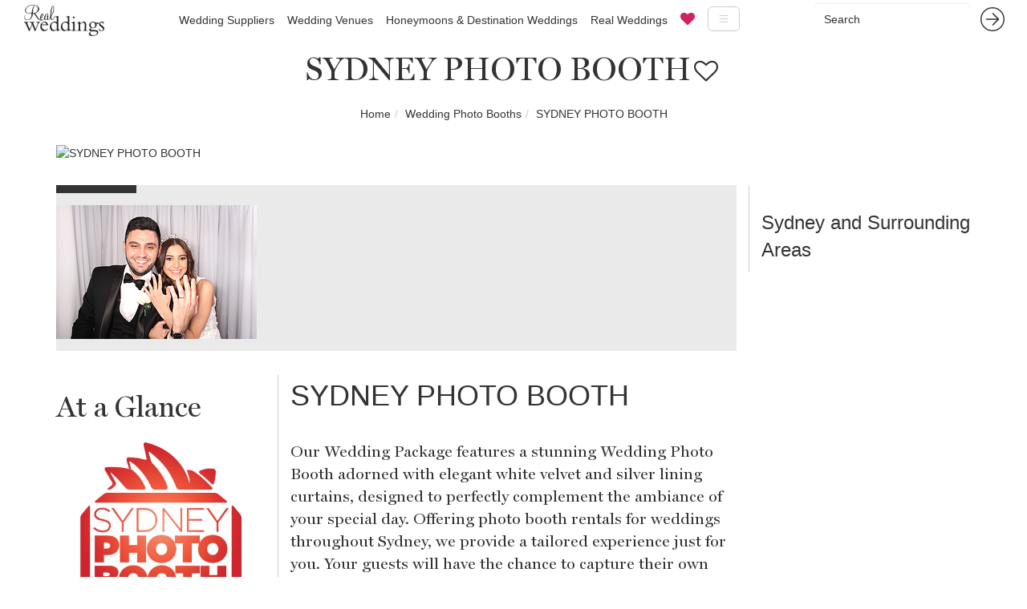

--- FILE ---
content_type: text/html; charset=utf-8
request_url: https://www.realweddings.com.au/wedding-photobooth/sydney-photo-booth/
body_size: 11013
content:
<!DOCTYPE html><html lang="en"><head><script>(function(w,d,s,l,i){w[l]=w[l]||[];w[l].push({'gtm.start':
new Date().getTime(),event:'gtm.js'});var f=d.getElementsByTagName(s)[0],
j=d.createElement(s),dl=l!='dataLayer'?'&l='+l:'';j.async=true;j.src=
'https://www.googletagmanager.com/gtm.js?id='+i+dl;f.parentNode.insertBefore(j,f);
})(window,document,'script','dataLayer','GTM-W6B9STR');</script><style>.async-hide { opacity: 0 !important}</style><script>(function(a,s,y,n,c,h,i,d,e){s.className+=' '+y;h.start=1*new Date;
h.end=i=function(){s.className=s.className.replace(RegExp(' ?'+y),'')};
(a[n]=a[n]||[]).hide=h;setTimeout(function(){i();h.end=null},c);h.timeout=c;
})(window,document.documentElement,'async-hide','dataLayer',4000,
{'GTM-T5M8MJH':true});</script><script>
  (function(i,s,o,g,r,a,m){i['GoogleAnalyticsObject']=r;i[r]=i[r]||function(){
  (i[r].q=i[r].q||[]).push(arguments)},i[r].l=1*new Date();a=s.createElement(o),
  m=s.getElementsByTagName(o)[0];a.async=1;a.src=g;m.parentNode.insertBefore(a,m)
  })(window,document,'script','//www.google-analytics.com/analytics.js','ga');
  ga('create', 'UA-62598617-1', 'auto');
  ga('require', 'GTM-T5M8MJH');
  ga('send', 'pageview');
</script><script>
  (function(c,l,a,r,i,t,y){c[a]=c[a]||function(){(c[a].q=c[a].q||[]).push(arguments)};
  t=l.createElement(r);t.async=1;t.src="https://www.clarity.ms/tag/"+i;
  y=l.getElementsByTagName(r)[0];y.parentNode.insertBefore(t,y);
  })(window, document, "clarity", "script", "5817l076q0");
</script><script async="" src="https://www.googletagmanager.com/gtag/js?id=G-MZEG87E6HX"></script><script>
  window.dataLayer = window.dataLayer || [];
  function gtag(){dataLayer.push(arguments);}
  gtag('js', new Date());

  gtag('config', 'G-MZEG87E6HX');
</script><script>
  (function(w,d,t,r,u)
  {
    var f,n,i;
    w[u]=w[u]||[],f=function()
    {
      var o={ti:" 56374100"};
      o.q=w[u],w[u]=new UET(o),w[u].push("pageLoad")
    },
    n=d.createElement(t),n.src=r,n.async=1,n.onload=n.onreadystatechange=function()
    {
      var s=this.readyState;
      s&&s!=="loaded"&&s!=="complete"||(f(),n.onload=n.onreadystatechange=null)
    },
    i=d.getElementsByTagName(t)[0],i.parentNode.insertBefore(n,i)
  })
  (window,document,"script","//bat.bing.com/bat.js","uetq");
</script><script async="async" src="//script.crazyegg.com/pages/scripts/0022/1041.js" type="text/javascript"></script><script type="application/ld+json">
{
  "@context": "https://schema.org",
  "@type": "LocalBusiness",
  "name": "RealWeddings",
  "image": "https://www.realweddings.com.au/static/website/images/general/rw-logo-nav.png",
  "url": "https://www.realweddings.com.au/",
  "telephone": "+61 3 8692 0056",
  "address": {
    "@type": "PostalAddress",
    "streetAddress": "Suite 6, Level 4",
    "addressLocality": "South Melbourne",
    "addressRegion": "VIC",
    "postalCode": "3205",
    "addressCountry": "AU"
  },
  "geo": {
    "@type": "GeoCoordinates",
    "latitude": -37.8338889,
    "longitude": 144.963937
  } ,
  "sameAs": [
    "https://www.facebook.com/RealWeddingsMagazine",
    "https://www.instagram.com/realweddingsau/",
    "https://twitter.com/realweddingsau",
    "https://au.pinterest.com/realweddingsau/",
    "https://www.linkedin.com/company-beta/1011438/"
  ]
}
</script><script async="" src="https://www.googletagmanager.com/gtag/js?id=G-2338N0DC4M"></script><script>
  window.dataLayer = window.dataLayer || [];
  function gtag(){dataLayer.push(arguments);}
  gtag('js', new Date());

  gtag('config', 'G-2338N0DC4M');
</script><meta charset="utf-8"/><meta content="IE=edge" http-equiv="X-UA-Compatible"/><meta content="width=device-width, initial-scale=1" name="viewport"/><meta content="" name="author"/><meta content="-jOZyrHEj-iSWjnXX8H5F8pJNLPa82ugizkLB-W5c6E" name="google-site-verification"/><meta content="000e0fb3eaefe234f95b7ceda89e1657" name="p:domain_verify"/><meta content="G010iBqm_jdO6EOcK21Q6k6epXkfitpXwDKeJuBfvUU" name="google-site-verification"/><meta content="00CF405414D143A916E785CFF443AEB3" name="msvalidate.01"/><link href="/static/website/images/favicon.ico" rel="icon" type="image/x-icon"/><link as="font" href="/static/website/fonts/Miller-Display.woff" rel="preload"/><link as="font" href="/static/website/fonts/fontawesome-webfont.woff2" rel="preload"/><title>SYDNEY PHOTO BOOTH - Wedding Photo Booth South Coogee | Real Weddings</title><meta content="Sydney Photo Booth invites you to capture your special day in one of Sydney's finest photo booths!" name="description"/><meta content="SYDNEY PHOTO BOOTH" property="og:title"/><meta content="" property="og:description"/><meta content="" property="og:url"/><meta content="SYDNEY PHOTO BOOTH" name="twitter:title"/><meta content="" name="twitter:description"/><meta content="Real Weddings" property="og:site_name"/><link href="https://www.realweddings.com.au/wedding-photobooth/sydney-photo-booth/" rel="canonical"/><meta content="https://www.realweddings.com.au/media/CACHE/images/showcases/sydney-photo-booth/90a1abe7bd9c4b09add731e7ba101b5a/8cfd8d22e26a6dc61c664d5bc0ad3c21.jpg" property="og:image"/><meta content="https://www.realweddings.com.au/media/CACHE/images/showcases/sydney-photo-booth/90a1abe7bd9c4b09add731e7ba101b5a/8cfd8d22e26a6dc61c664d5bc0ad3c21.jpg" name="twitter:image"/><link as="style" href="/static/css/website.c23bd4c2da9a.css" onload="this.onload=null;this.rel='stylesheet'" rel="preload"/><noscript>&lt;link rel="stylesheet" href="/static/css/website.c23bd4c2da9a.css"&gt;</noscript><!--[if lt IE 9]><script src="https://oss.maxcdn.com/html5shiv/3.7.3/html5shiv.min.js"></script> <script src="https://oss.maxcdn.com/respond/1.4.2/respond.min.js"></script><![endif]--><script>
  !function(f,b,e,v,n,t,s)
  {if(f.fbq)return;n=f.fbq=function(){n.callMethod?
  n.callMethod.apply(n,arguments):n.queue.push(arguments)};
  if(!f._fbq)f._fbq=n;n.push=n;n.loaded=!0;n.version='2.0';
  n.queue=[];t=b.createElement(e);t.async=!0;
  t.src=v;s=b.getElementsByTagName(e)[0];
  s.parentNode.insertBefore(t,s)}(window, document,'script',
  'https://connect.facebook.net/en_US/fbevents.js');
  fbq('init', '388245261382765');
  fbq('track', 'PageView');
</script><noscript>&lt;img height="1" width="1" style="display:none" src="https://www.facebook.com/tr?id=388245261382765&amp;ev=PageView&amp;noscript=1" /&gt;</noscript></head><body class="showcase-detail"><noscript>&lt;iframe src="https://www.googletagmanager.com/ns.html?id=GTM-W6B9STR" height="0" width="0" style="display:none;visibility:hidden"&gt;&lt;/iframe&gt;</noscript><nav class="navbar yamm navbar-default navbar-fixed-top standard-nav"><div class="container-fluid"><div class="navbar-header"><button aria-controls="navbar" aria-expanded="false" class="navbar-toggle collapsed" data-target="#navbar" data-toggle="collapse" type="button"><span class="sr-only">Toggle navigation</span> <span class="icon-bar"></span> <span class="icon-bar"></span> <span class="icon-bar"></span></button><a class="navbar-brand" href="/"><img alt="Real Weddings" src="/static/website/images/general/rw-logo-nav.png" width="100"/></a></div><form action="/search/" class="navbar-form navbar-right hidden-sm hidden-xs" method="get" role="search"><div class="form-group"><input class="form-control" name="q" placeholder="Search" type="text"/></div><button class="btn btn-link" type="submit"><img src="/static/website/images/general/arrow-dark-grey.svg" width="30px"/></button></form><div class="navbar-collapse collapse content-page" id="navbar"><ul class="nav navbar-nav"><li class="hidden-lg hidden-md"><form action="/search/" class="navbar-form form-inline" method="get" role="search"><div class="form-group"><input class="form-control" name="q" placeholder="Search" type="text"/></div><button class="btn btn-link" type="submit"><img src="/static/website/images/general/arrow-dark-grey.svg" width="30px"/></button></form></li><li class="dropdown yamm-fw"><a class="dropdown-toggle" href="/wedding-suppliers/">Wedding Suppliers</a><ul class="dropdown-menu hidden-xs"><li><div class="yamm-content"><div class="row"><div class="col-sm-8 col-sm-offset-2 megamenu-section"><div class="col-md-3"><h3>Fashion</h3><ul class="list-unstyled"><li><a href="/wedding-accessories/">Accessories for Weddings</a></li><li><a href="/wedding-beauty-services/">Beauty Services for Weddings</a></li><li><a href="/bridesmaids/">Bridesmaids</a></li><li><a href="/wedding-dress-designers/">Wedding Dress Designers</a></li><li><a href="/flower-girls/">Flower Girl Dresses for Weddings</a></li><li><a href="/formal-wear/">Formal Wear for Weddings</a></li><li><a href="/wedding-hair-makeup/">Wedding Hair and Makeup</a></li><li><a href="/wedding-jewellery/">Wedding Jewellery</a></li><li><a href="/wedding-dress/">Wedding Dresses</a></li><li><a href="/lingerie/">Lingerie</a></li><li><a href="/wedding-shoes/">Wedding Shoes</a></li></ul></div><div class="col-md-3"><h3>Ceremony</h3><ul class="list-unstyled"><li><a href="/marriage-celebrant/">Wedding Celebrants</a></li><li><a href="/wedding-decorations/">Wedding Decorations</a></li><li><a href="/wedding-flowers/">Wedding Flowers</a></li></ul><h3>Reception</h3><ul class="list-unstyled"><li><a href="/bomboniere/">Bomboniere</a></li><li><a href="/wedding-cakes/">Wedding Cakes</a></li><li><a href="/wedding-caterers/">Wedding Caterers</a></li><li><a href="/wedding-decorations/">Wedding Decorations</a></li><li><a href="/wedding-venues/">Reception Venues</a></li><li><a href="/wedding-hire/">Wedding Hire</a></li></ul></div><div class="col-md-3"><h3>Services</h3><ul class="list-unstyled"><li><a href="/wedding-flowers/">Wedding Flowers</a></li><li><a href="/wedding-hens-party/">Hens Nights and Bucks Parties</a></li><li><a href="/wedding-invitations/">Wedding Invitations</a></li><li><a href="/wedding-music/">Wedding Music</a></li><li><a href="/wedding-photobooth/">Wedding Photo Booths</a></li><li><a href="/wedding-photography/">Photography</a></li><li><a href="/wedding-planner/">Wedding Planners</a></li><li><a href="/wedding-services/">Wedding Services</a></li><li><a href="/wedding-stylists/">Wedding Stylists</a></li><li><a href="/wedding-cars/">Hire Wedding Cars</a></li><li><a href="/wedding-video/">Wedding Videography</a></li></ul></div><div class="col-md-3"><h3>Accommodation</h3><ul class="list-unstyled"><li><a href="/wedding-accommodation/">Wedding Accommodation</a></li><li><a href="/honeymoons-destination-weddings/">Destination Weddings</a></li><li><a href="/honeymoons-destination-weddings/">Honeymoons</a></li></ul><h3>Engagement</h3><ul class="list-unstyled"><li><a href="/engagement-venues/">Engagement Venues</a></li></ul></div></div></div></div></li></ul></li><li class="dropdown yamm-fw"><a class="dropdown-toggle" href="/wedding-venues/">Wedding Venues</a><ul class="dropdown-menu hidden-xs"><li><div class="yamm-content"><div class="row"><div class="col-sm-8 col-sm-offset-2 megamenu-section"><div class="col-md-3"><h3><a href="/wedding-venues/victoria/">Victoria</a></h3><ul class="list-unstyled"><li><a href="/wedding-venues/victoria/albert-park-lake/">Albert Park Lake</a></li><li><a href="/wedding-venues/victoria/albury-wodonga/">Albury, Wodonga</a></li><li><a href="/wedding-venues/victoria/ballarat/">Ballarat</a></li><li><a href="/wedding-venues/victoria/bendigo/">Bendigo</a></li><li><a href="/wedding-venues/victoria/central-victoria/">Central Victoria</a></li><li><a href="/wedding-venues/victoria/dandenong-ranges/">Dandenong Ranges</a></li><li><a href="/wedding-venues/victoria/dandenong/">Dandenong</a></li><li><a href="/wedding-venues/victoria/daylesford/">Daylesford</a></li><li><a href="/wedding-venues/victoria/geelong/">Geelong, Bellarine Peninsula</a></li><li><a href="/wedding-venues/victoria/gippsland/">Gippsland</a></li><li><a href="/wedding-venues/victoria/grampians/">Grampians</a></li><li><a href="/wedding-venues/victoria/great-ocean-road/">Great Ocean Road</a></li><li><a href="/wedding-venues/victoria/lakes-entrance/">Lakes Entrance</a></li><li><a href="/wedding-venues/victoria/macedon-ranges/">Macedon Ranges</a></li><li><a href="/wedding-venues/victoria/melbourne/">Melbourne</a></li><li><a href="/wedding-venues/victoria/mildura-swan-hill/">Mildura</a></li><li><a href="/wedding-venues/victoria/mornington-peninsula/">Mornington Peninsula</a></li><li><a href="/wedding-venues/victoria/mornington/">Mornington</a></li><li><a href="/wedding-venues/victoria/murray/">The Murray</a></li><li><a href="/wedding-venues/victoria/phillip-island/">Phillip Island</a></li><li><a href="/wedding-venues/victoria/swan-hill/">Swan Hill</a></li><li><a href="/wedding-venues/victoria/yarra-valley/">Yarra Valley</a></li></ul></div><div class="col-md-3"><h3><a href="/wedding-venues/new-south-wales/">New South Wales</a></h3><ul class="list-unstyled"><li><a href="/wedding-venues/new-south-wales/blue-mountains/">Blue Mountains</a></li><li><a href="/wedding-venues/new-south-wales/byron-bay-region/">Byron Bay Region</a></li><li><a href="/wedding-venues/new-south-wales/central-coast/">Central Coast</a></li><li><a href="/wedding-venues/new-south-wales/hunter-valley/">Hunter Valley</a></li><li><a href="/wedding-venues/new-south-wales/illawarra/">Illawarra</a></li><li><a href="/wedding-venues/new-south-wales/newcastle/">Newcastle</a></li><li><a href="/wedding-venues/new-south-wales/north-coast/">North Coast</a></li><li><a href="/wedding-venues/new-south-wales/penrith/">Penrith</a></li><li><a href="/wedding-venues/new-south-wales/regional-nsw/">Regional New South Wales</a></li><li><a href="/wedding-venues/new-south-wales/south-coast/">South Coast</a></li><li><a href="/wedding-venues/new-south-wales/southern-highlands-tablelands/">Southern Highlands / Tablelands</a></li><li><a href="/wedding-venues/new-south-wales/sydney/">Sydney</a></li><li><a href="/wedding-venues/new-south-wales/wagga-wagga/">Wagga Wagga</a></li></ul><h3><a href="/wedding-venues/australian-capital-territory/">Australian Capital Territory</a></h3><ul class="list-unstyled"><li><a href="/wedding-venues/australian-capital-territory/canberra/">Canberra</a></li></ul></div><div class="col-md-3"><h3><a href="/wedding-venues/queensland/">Queensland</a></h3><ul class="list-unstyled"><li><a href="/wedding-venues/queensland/airlie-beach/">Airlie Beach</a></li><li><a href="/wedding-venues/queensland/brisbane/">Brisbane</a></li><li><a href="/wedding-venues/queensland/cairns-port-douglas/">Cairns, Port Douglas</a></li><li><a href="/wedding-venues/queensland/gold-coast/">Gold Coast</a></li><li><a href="/wedding-venues/queensland/hervey-bay/">Hervey Bay</a></li><li><a href="/wedding-venues/queensland/noosa/">Noosa</a></li><li><a href="/wedding-venues/queensland/port-douglas/">Port Douglas</a></li><li><a href="/wedding-venues/queensland/regional-qld/">Regional Queensland</a></li><li><a href="/wedding-venues/queensland/rockhampton/">Rockhampton</a></li><li><a href="/wedding-venues/queensland/sunshine-coast/">Sunshine Coast</a></li><li><a href="/wedding-venues/queensland/toowoomba/">Toowoomba</a></li><li><a href="/wedding-venues/queensland/tweed-heads/">Tweed Heads</a></li><li><a href="/wedding-venues/queensland/whitsundays/">Whitsundays</a></li></ul><h3><a href="/wedding-venues/south-australia/">South Australia</a></h3><ul class="list-unstyled"><li><a href="/wedding-venues/south-australia/adelaide-hills/">Adelaide Hills</a></li><li><a href="/wedding-venues/south-australia/adelaide/">Adelaide</a></li><li><a href="/wedding-venues/south-australia/barossa-valley/">Barossa Valley</a></li><li><a href="/wedding-venues/south-australia/clare-valley/">Clare Valley</a></li><li><a href="/wedding-venues/south-australia/fleurieu-peninsula/">Fleurieu Peninsula</a></li><li><a href="/wedding-venues/south-australia/regional-sa/">Regional South Australia</a></li></ul></div><div class="col-md-3"><h3><a href="/wedding-venues/western-australia/">Western Australia</a></h3><ul class="list-unstyled"><li><a href="/wedding-venues/western-australia/broome-regional/">Broome, Regional</a></li><li><a href="/wedding-venues/western-australia/bunbury/">Bunbury</a></li><li><a href="/wedding-venues/western-australia/margaret-river/">Margaret River</a></li><li><a href="/wedding-venues/western-australia/perth/">Perth</a></li></ul><h3><a href="/wedding-venues/tasmania/">Tasmania</a></h3><ul class="list-unstyled"><li><a href="/wedding-venues/tasmania/hobart/">Hobart</a></li><li><a href="/wedding-venues/tasmania/launceston-davenport/">Launceston, Davenport</a></li></ul><h3><a href="/wedding-venues/northern-territory/">Northern Territory</a></h3><ul class="list-unstyled"><li><a href="/wedding-venues/northern-territory/darwin/">Darwin</a></li></ul><h3><a href="/wedding-venues/">All Wedding Venues</a></h3></div></div></div></div></li></ul></li><li><a href="/honeymoons-destination-weddings/">Honeymoons &amp; Destination Weddings</a></li><li><a href="/rw/inspiration/real-weddings/">Real Weddings</a></li><li><a href="/favourites/"><i aria-hidden="true" class="fa fa-heart menu-heart"></i></a></li><li class="hidden-lg"><a href="//www.realweddings.com.au/special-offer-1/index.html">List Your Venue</a></li><li class="hidden-lg"><a href="/rw/inspiration/venue-marketing-blog/">Venue Marketing Blog</a></li><li class="hidden-lg"><a href="/rw/inspiration/honeymoons/">Honeymoon Inspiration</a></li><li class="hidden-lg"><a href="/rw/about-us/">About Us</a></li><li class="hidden-lg"><a href="/rw/contact-us/">Contact Us</a></li></ul><ul class="nav navbar-nav hidden-xs hidden-sm hidden-md"><li class="dropdown yamm-fw"><a class="dropdown-toggle hamburger" data-toggle="dropdown" href="#"><img src="/static/website/images/general/hamburger.svg" width="40px"/></a><ul class="dropdown-menu"><li><div class="row"><div class="col-sm-8 col-sm-offset-2 text-center rw-hamburg-submenu"><ul class="list-inline"><li><a href="//www.realweddings.com.au/special-offer-1/index.html">List Your Venue</a></li><li><a href="/rw/inspiration/venue-marketing-blog/">Venue Marketing Blog</a></li><li><a href="/rw/inspiration/honeymoons/">Honeymoon Inspiration</a></li><li><a href="/rw/about-us/">About Us</a></li><li><a href="/rw/contact-us/">Contact Us</a></li></ul></div></div></li></ul></li></ul></div></div></nav><div class="container-fluid hidden-lg hidden-md text-center" id="sticky-mobile-brochure"><a class="btn" href="#request-a-brochure"><p>REQUEST BROCHURE</p></a></div><div class="container"><div class="row"><div class="col-md-10 col-md-offset-1 text-center"><div><h1 style="display: inline-block;">SYDNEY PHOTO BOOTH</h1><div class="fav-wrapper showcase-title"><form action="" class="fav-form1697" method=""><input name="csrfmiddlewaretoken" type="hidden" value="C3t2yWXHF1UngMArYPJoJIae0BNQoV7f"/><br/><input hidden="" name="model" value="Showcase"/><input hidden="" name="model_id" value="1697"/><input hidden="" name="app_name" value="codex"/><input hidden="" id="id_cookie" name="cookie" value="s94kmjx5ajk37qrkxh7ia6ukh37g69ys"/><span class="fa-stack fa-lg"><i class="fa fa-circle fa-stack-2x fa-inverse"></i> <i aria-hidden="true" class="fa fa-heart-o fa-stack-1x fav-button" data-object="1697" data-val="fa-heart-o" id="fav-button1697"></i></span></form><input hidden="" name="positive_notation" value="fa-heart-o"/><input hidden="" name="negative_notation" value="fa-heart"/></div></div><div class="breadcrumb-wrapper"><ul class="breadcrumb" itemscope="" itemtype="https://schema.org/BreadcrumbList"><li itemprop="itemListElement" itemscope="" itemtype="https://schema.org/ListItem"><a href="/" itemprop="item" itemtype="https://schema.org/Thing"><span itemprop="name">Home</span></a><meta content="1" itemprop="position"/></li><li itemprop="itemListElement" itemscope="" itemtype="https://schema.org/ListItem"><a href="/wedding-photobooth/" itemprop="item" itemtype="https://schema.org/Thing"><span itemprop="name">Wedding Photo Booths</span></a><meta content="2" itemprop="position"/></li><li itemprop="itemListElement" itemscope="" itemtype="https://schema.org/ListItem"><a href="/wedding-photobooth/sydney-photo-booth/" itemprop="item" itemtype="https://schema.org/Thing"><span itemprop="name">SYDNEY PHOTO BOOTH</span></a><meta content="3" itemprop="position"/></li></ul></div></div></div></div><div class="container"><div class="row"><div class="col-md-12 hero-image"><a id="hero-image"><img alt="SYDNEY PHOTO BOOTH" src="/detail/sydney-photo-booth/m/v/showcase_hero/47344/90a1abe7bd9c4b09add731e7ba101b5a.jpg"/></a></div></div></div><div class="container showcase-main-content"><div class="row"><div class="col-md-9"><div class="row"><div class="col-md-12"><div class="showcase-thumbnail-wrapper"><div class="row"><div class="col-md-12"><div class="wrap light-grey"><div class="scrollbar"><div class="handle"></div></div><div class="frame showcase-thumbnail-scroll"><ul class="slidee" id="main-image-gallery"><li class="showcase-thumb-li lightgallery-item" data-src="/media/CACHE/images/showcases/sydney-photo-booth/90a1abe7bd9c4b09add731e7ba101b5a/8cfd8d22e26a6dc61c664d5bc0ad3c21.jpg"><img alt="SYDNEY PHOTO BOOTH" src="/media/showcases/sydney-photo-booth/90a1abe7bd9c4b09add731e7ba101b5a.jpg.250x167_q80_box-3%2C0%2C1273%2C849_crop_detail.png"/></li></ul></div></div></div></div></div></div></div><div class="row"><div class="col-md-4 showcase-detail-main-left-column"><h2 class="at-a-glance">At a Glance</h2><img class="center-block blurb-image" src="/media/showcases/sydney-photo-booth/9c5d1681fbb44c60af6cce0918a09729.jpg"/><hr/></div><div class="col-md-8"><p class="showcase-heading">SYDNEY PHOTO BOOTH</p><p>Our Wedding Package features a stunning Wedding Photo Booth adorned with elegant white velvet and silver lining curtains, designed to perfectly complement the ambiance of your special day. Offering photo booth rentals for weddings throughout Sydney, we provide a tailored experience just for you. Your guests will have the chance to capture their own distinctive images that embody the spirit and joy of your celebration. <br/><br/>What's included in our Wedding Photo Booth package? <br/>- A choice between a Wedding Booth with white velvet and silver lining curtains or classic plain options in white, red, blue, or black<br/>- A dedicated Photo Booth Assistant <br/>- Unlimited Double Strip Photos <br/>- Customizable Photo Strips: Personalize with your own logo or message <br/>- A variety of fun props, including wigs, glasses, hats, masks, bow ties, and more <br/>- A beautiful Leather Photo Album filled with all your captured memories <br/>- A USB drive containing all your photos <br/>- An online gallery (securely password protected) <br/>- Complete set up and removal <br/>- Complimentary delivery within the Sydney Metro Area <br/><br/>To see more feedback, feel free to check out our Facebook or Google page. We're excited to help you with your photo booth rental! <br/><br/>Get ready to capture those smiles! <br/>Your Sydney Photo Booth Team!</p></div></div></div><div class="col-md-3 showcase-detail-main-right-column"><div class="showcase-detail-contact-details"><div class="visit-website"></div><div class="address"><p>Sydney and Surrounding Areas</p></div></div></div></div></div><div class="container light-grey lower-showcase-detail"><div class="row"><div class="col-md-12 text-center"><h2>SYDNEY PHOTO BOOTH</h2></div><div class="row-fluid lower-detail-grid"><div class="col-md-3"><div class="white-bg-rounded ver-hor-center"><img class="center-block blurb-image-lower" src="/media/showcases/sydney-photo-booth/9c5d1681fbb44c60af6cce0918a09729.jpg"/></div></div><div class="col-md-3"><div class="white-bg-rounded ver-hor-center"><p></p></div></div><div class="col-md-3"><div class="showcase-detail-contact-details white-bg-rounded ver-hor-center"><div class="showcase-detail-contact-details-inner"><div class="address"><p>Sydney and Surrounding Areas</p></div><div class="phone-number"><i aria-hidden="true" class="fa fa-phone"></i> <a class="full-number" href="tel:0452 474 742">0452 474 742</a> <a class="partial-number" data-phone-ajax="/detail/sydney-photo-booth/phone-number/request/1533/" href="#" onclick="gtag('event', 'phone_number_view', {showcase_title: 'SYDNEY PHOTO BOOTH'});">0452 474 ...</a></div><div class="visit-website"></div><div class="visit-website"><i aria-hidden="true" class="fa fa-external-link"></i> <a href="https://www.google.com/maps/dir/current location/SYDNEY+PHOTO+BOOTH+Sydney+and+Surrounding+Areas" target="_blank">Get Directions</a></div><div class="visit-website"></div></div></div></div><div class="col-md-3"><div class="white-bg-rounded ver-hor-center"><img class="center-block img-border" src="https://maps.googleapis.com/maps/api/staticmap?zoom=10&amp;markers=color%3Agreen%7CSydney+and+Surrounding+Areas%2C+None+None+None&amp;maptype=roadmap&amp;key=AIzaSyBqFi9U4VRaCJfAYJzZTWybQh-TBE1fUFk&amp;sensor=false&amp;size=450x380" style="width: 100%;"/></div></div></div></div></div><div class="related-showcase-wrapper"><div class="wrap light-grey"><div class="container-fluid light-grey related-articles"><div class="row-fluid clearfix"><div class="col-md-7 col-md-offset-2"><p class="related-title">You might also like</p></div><div class="col-md-2 col-md-offset-1 inline-article-nav hidden-sm hidden-xs"><img alt="" class="prev" src="/static/website/images/blog/prev-article-arrow.png"/><img alt="" class="next" src="/static/website/images/blog/next-article-arrow.png"/></div></div></div><div class="frame" id="blog-cat-article-scroll"><ul class="slidee"><li><div class="related-blog-article"><a href="/wedding-photobooth/newybooth/"><h3>Newybooth</h3><img class="blog-cat-post-arrow" src="/static/website/images/general/arrow-white.svg" width="40px"/><img class="img-responsive" src="/detail/newybooth/m/i/category_medium/34772/newybooth_hvnc-winner.png"/></a></div></li><li><div class="related-blog-article"><a href="/wedding-photobooth/mirror-me-this/"><h3>Mirror Me This</h3><img class="blog-cat-post-arrow" src="/static/website/images/general/arrow-white.svg" width="40px"/><img class="img-responsive" src="/detail/mirror-me-this/m/i/category_medium/33079/8094c4a57a1d446695543ef7f28894cf.jpg"/></a></div></li><li><div class="related-blog-article"><a href="/wedding-photobooth/glow-booth/"><h3>Glow Booth</h3><img class="blog-cat-post-arrow" src="/static/website/images/general/arrow-white.svg" width="40px"/><img class="img-responsive" src="/detail/glow-booth/m/i/category_medium/36798/ac13766092e64888b66c37d99a5bf70f.jpg"/></a></div></li><li><div class="related-blog-article"><a href="/wedding-photobooth/pink-zebra-photobooths/"><h3>Pink Zebra Photobooths</h3><img class="blog-cat-post-arrow" src="/static/website/images/general/arrow-white.svg" width="40px"/><img class="img-responsive" src="/detail/pink-zebra-photobooths/m/i/category_medium/53157/545575ee68574746ac38b0a1c8a79f08.jpg"/></a></div></li><li><div class="related-blog-article"><a href="/wedding-photobooth/showtime-photobooth-event-hire/"><h3>Showtime Photobooth &amp; Event Hire</h3><img class="blog-cat-post-arrow" src="/static/website/images/general/arrow-white.svg" width="40px"/><img class="img-responsive" src="/detail/showtime-photobooth-event-hire/m/i/category_medium/96103/16646a241a8d413d8ab6e0e4e9068899.jpg"/></a></div></li><li><div class="related-blog-article"><a href="/wedding-photobooth/undisposable/"><h3>Undisposable</h3><img class="blog-cat-post-arrow" src="/static/website/images/general/arrow-white.svg" width="40px"/><img class="img-responsive" src="/detail/undisposable/m/i/category_medium/50318/6272b8acea1d43848b7383b300124652.jpg"/></a></div></li><li><div class="related-blog-article"><a href="/wedding-photobooth/boothy/"><h3>Boothy</h3><img class="blog-cat-post-arrow" src="/static/website/images/general/arrow-white.svg" width="40px"/><img class="img-responsive" src="/detail/boothy/m/i/category_medium/56851/baebfccac9d3494b8b8ac2940c50620c.jpg"/></a></div></li><li><div class="related-blog-article"><a href="/wedding-photobooth/awesome-photo-booths/"><h3>Awesome Photo Booths</h3><img class="blog-cat-post-arrow" src="/static/website/images/general/arrow-white.svg" width="40px"/><img class="img-responsive" src="/detail/awesome-photo-booths/m/i/category_medium/63826/5892c1462fff4d308c218e231f4606e4.jpg"/></a></div></li></ul></div></div></div><div class="container-fluid" id="email-full-width"><div class="row-fluid"><div class="col-lg-5 col-lg-offset-1 col-md-12"><h2 class="vcenter">Get the latest Real Weddings</h2></div><div class="col-lg-5 col-md-12"><form action="https://6c584056.sibforms.com/serve/[base64]" class="form-inline" id="content-email-form" method="post"><div style="display: none;"><label>leave this field blank to prove your humanity<input name="phonenumber2" type="text" value=""/></label></div><input name="csrfmiddlewaretoken" type="hidden" value="C3t2yWXHF1UngMArYPJoJIae0BNQoV7f"/><div class="form-group"><input class="form-control" maxlength="25" name="EMAIL" placeholder="Enter email address to receive the latest from Real Weddings." type="email"/></div><button class="btn btn-link" type="submit"><img src="/static/website/images/general/arrow-white.svg" width="45px"/></button></form></div></div></div><div class="container-fluid" id="hi-container"><div id="home-inspiration-container"><div class="row-fluid" id="home-inspiration-title"><div class="col-md-12 text-center"><h2>More Real Weddings Inspiration</h2></div></div><div class="row-fluid" id="home-inspiration-grid"><div class="col-lg-6"><div class="row-fluid"><div class="col-md-6"><a class="thumbnail" href="/rw/inspiration/real-weddings/waterfront/"><img src="/static/website/images/inspiration/waterfront.jpg"/><div class="caption text-center"><h3>Waterfront</h3></div></a></div><div class="col-md-6"><a class="thumbnail" href="/rw/inspiration/real-weddings/country/"><img src="/static/website/images/inspiration/country.jpg"/><div class="caption text-center"><h3>Country</h3></div></a></div></div><div class="row-fluid"><div class="col-md-6"><a class="thumbnail" href="/rw/inspiration/real-weddings/modern/"><img src="/static/website/images/inspiration/modern.jpg"/><div class="caption text-center"><h3>Modern</h3></div></a></div><div class="col-md-6"><a class="thumbnail" href="/rw/inspiration/real-weddings/traditional/"><img src="/static/website/images/inspiration/traditional.jpg"/><div class="caption text-center"><h3>Traditional</h3></div></a></div></div></div><div class="col-lg-6"><div class="row-fluid"><div class="col-md-6"><a class="thumbnail" href="/rw/inspiration/honeymoons/"><img src="/static/website/images/inspiration/honeymoons.jpg"/><div class="caption text-center"><h3>Honeymoons</h3></div></a></div><div class="col-md-6"><a class="thumbnail" href="/rw/inspiration/real-weddings/city/"><img src="/static/website/images/inspiration/city.jpg"/><div class="caption text-center"><h3>City</h3></div></a></div></div><div class="row-fluid"><div class="col-md-6"><a class="thumbnail" href="/rw/inspiration/real-weddings/winery/"><img src="/static/website/images/inspiration/winery.jpg"/><div class="caption text-center"><h3>Winery</h3></div></a></div><div class="col-md-6"><a class="thumbnail" href="/rw/inspiration/real-weddings/beach/"><img src="/static/website/images/inspiration/beach.jpg"/><div class="caption text-center"><h3>Beach</h3></div></a></div></div></div></div></div></div><footer><div class="container-fluid" id="footer-container"><div class="row-fluid" id="footer-content"><div class="col-md-2 col-md-offset-3"><h3>Connect</h3><ul class="list-unstyled"><li><a href="https://www.facebook.com/RealWeddingsMagazine"><i aria-hidden="true" class="fa fa-facebook-square"></i> Facebook</a></li><li><a href="https://www.instagram.com/realweddingsau/"><i aria-hidden="true" class="fa fa-instagram"></i> Instagram</a></li><li><a href="https://twitter.com/realweddingsau"><i aria-hidden="true" class="fa fa-twitter"></i> Twitter</a></li><li><a href="https://au.pinterest.com/realweddingsau/"><i aria-hidden="true" class="fa fa-pinterest"></i> Pinterest</a></li><li><a href="https://www.linkedin.com/company-beta/1011438/"><i aria-hidden="true" class="fa fa-linkedin"></i> Linkedin</a></li></ul></div><div class="col-md-2"><h3>For Couples</h3><ul class="list-unstyled"><li><a href="/rw/submit-your-wedding/">Submit Your Wedding</a></li><li><a href="/rw/privacy/">Privacy Terms</a></li><li><a href="/rw/inspiration/real-weddings/">Real Weddings Inspiration</a></li><li><a class="btn btn-primary subscribe-cta" href="https://6c584056.sibforms.com/serve/[base64]">Subscribe</a></li></ul></div><div class="col-md-2"><h3>For Venues</h3><ul class="list-unstyled"><li><a href="http://www.realweddings.com.au/special-offer-1/index.html">List Your Venue</a></li><li><a href="/accounts/login/">Login</a></li><li><a href="/rw/terms-and-conditions/">Terms and Conditions</a></li><li><a href="/rw/faqs-venues/">FAQ's for Venues</a></li><li><a href="/rw/inspiration/venue-marketing-blog/">Venue Marketing Blog</a></li><li><a class="btn btn-primary subscribe-cta" href="https://6c584056.sibforms.com/serve/[base64]">Subscribe</a></li></ul></div></div><div class="row-fluid"><div class="col-sm-12 text-center" id="footer-copyright"><p>Copyright © Indigo Media Group Pty Ltd. All Rights Reserved. | <a href="https://www.realweddings.com.au/sitemap.html">Sitemap</a></p></div></div></div></footer><div class="scroll-top-wrapper "><span class="scroll-top-inner"><img src="/static/website/images/general/arrow-grey.svg" width="40px"/></span></div><script charset="utf-8" src="/static/js/website.ccd6962bcb4c.js" type="text/javascript"></script><script type="text/javascript">$('#rwcarousel').carousel({interval: 3500});</script><script type="text/javascript">
        $(document).ready(function(){

          $(function(){

              $(document).on( 'scroll', function(){

                if ($(window).scrollTop() > 100) {
                $('.scroll-top-wrapper').addClass('show');
              } else {
                $('.scroll-top-wrapper').removeClass('show');
              }
            });

            $('.scroll-top-wrapper').on('click', scrollToTop);
          });

          function scrollToTop() {
            verticalOffset = typeof(verticalOffset) != 'undefined' ? verticalOffset : 0;
            element = $('body');
            offset = element.offset();
            offsetTop = offset.top;
            $('html, body').animate({scrollTop: offsetTop}, 500, 'linear');
          }

        });
      </script><script type="text/javascript">
        $('.navbar .dropdown').hover(function() {
          $(this).find('.dropdown-menu').first().stop(true, true).delay(250).slideDown();
        }, function() {
          $(this).find('.dropdown-menu').first().stop(true, true).delay(100).slideUp()
        });
      </script><script>
  // Launch lighbox on hero image click
  $('#hero-image').on('click', function() {
    lightGallery(document.getElementById('hero-image'), {
      download: true,
      dynamic: true,
      fullScreen: true,
      zoom: true,
      share: true,
      dynamicEl: [
        
          
            {
              "src": '/media/CACHE/images/showcases/sydney-photo-booth/90a1abe7bd9c4b09add731e7ba101b5a/8cfd8d22e26a6dc61c664d5bc0ad3c21.jpg',
              'thumb': '/media/showcases/sydney-photo-booth/90a1abe7bd9c4b09add731e7ba101b5a.jpg.250x167_q80_box-3%2C0%2C1273%2C849_crop_detail.png',
            },
          
        
      ]
    })
  });

  // Launch main gallery lightbox from main gallery slider
  $(document).ready(function() {
    lightGallery(document.getElementById('main-image-gallery'), {
      download: true,
      fullScreen: true,
      zoom: true,
      share: true,
    });
    

  });
</script><script type="text/javascript">
  var cHeight = 0;

  $('#carousel-showcase-hero').on('slide.bs.carousel', function(e) {

    var $nextImage = $(e.relatedTarget).find('img');

    $activeItem = $('.active.item', this);

    // prevents the slide decrease in height
    if (cHeight == 0) {
      cHeight = $(this).height();
      $activeItem.next('.item').height(cHeight);
    }

    // prevents the loaded image if it is already loaded
    var src = $nextImage.data('lazy-load-src');

    if (typeof src !== "undefined" && src != "") {
      $nextImage.attr('src', src);
      $nextImage.data('lazy-load-src', '');
    }
  });
</script><script type="text/javascript">
  $(function($) {
    (function() {
      var $frames = $('.showcase-thumbnail-scroll, #blog-cat-article-scroll');

      $frames.each(function() {
        var $wrap = $(this).parent();

        // Call Sly on frame
        $(this).sly({
          horizontal: 1,
          itemNav: 'centered',
          smart: 1,
          activateOn: 'click',
          mouseDragging: 1,
          touchDragging: 1,
          releaseSwing: 1,
          startAt: 1,
          scrollBar: $wrap.find('.scrollbar'),
          scrollBy: 1,
          speed: 300,
          elasticBounds: 1,
          //easing: 'easeOutExpo',
          dragHandle: 1,
  
          clickBar: 1,

          // Buttons
          prev: $wrap.find('.prev'),
          next: $wrap.find('.next')
        });
      });

    }());
  });
</script><script type="text/javascript">
$('.datepicker, .dateinput').datepicker();
$('.datepicker, .dateinput').on('click','.day',function(e){
  $(this).closest('.datepicker, .dateinput').stop().fadeOut(100);
});
</script><script type="text/javascript">
$(document).ready(function() {

    $('.partial-number').click(function (e) {
      e.preventDefault();
      var container = $(this).hide().parent();

      container.find('.full-number').show();
      fireEvent(this);

      showNumber(container.find('.full-number').text());

    });

    $('.full-number').click(function (e) {
      e.preventDefault();
      var partial = $(this).parent().find('.partial-number')[0];
     fireEvent(partial);
     showNumber($(this).text());
    });

  function showNumber(number) {

    $('.partial-number').each(function () {

      if ($(this).parent().find('.full-number').text() == number) {

        $(this).parent().addClass('call-event-fired');
        $(this).parent().find('.full-number').css({'display': 'inline'});
        $(this).parent().find('.partial-number').css({'display': 'none'});
      }
    });
  }

  function fireEvent(obj, force) {
    // Show phone number and fire event
    var container = $(obj).parent();

    if (!container.hasClass('call-event-fired') || force) {
      container.addClass('call-event-fired');
      return $.ajax($(obj).attr('data-phone-ajax'));
    }

  }

});
</script><script>
var moreText = 'Read more',
  lessText = 'Read less',
  moreButton = $('a.readmorebtn');
  moreBody = $('#read-more-body');

moreButton.click(function () {
  var $this = $(this);
  $this.text($this.text() == moreText ? lessText : moreText);
  moreBody.slideToggle('fast');
});
</script><div class="hidden"><script type="text/javascript">
    /* <![CDATA[ */
    var google_conversion_id = 945750235;
    var google_custom_params = window.google_tag_params;
    var google_remarketing_only = true;
    /* ]]> */
  </script><script src="//www.googleadservices.com/pagead/conversion.js" type="text/javascript"></script><noscript>&lt;div style="display:inline;"&gt;&lt;img height="1" width="1" style="border-style:none;" alt="" src="//googleads.g.doubleclick.net/pagead/viewthroughconversion/945750235/?value=0&amp;amp;guid=ON&amp;amp;script=0"/&gt;&lt;/div&gt;</noscript></div><script type="text/javascript">
  adroll_adv_id = "U3TVGVTJWFCJDN6CFHO5FS";
  adroll_pix_id = "HJIQPHH7XBH2HF4G5T5ZTE";

  (function () {
    var _onload = function(){
      if (document.readyState && !/loaded|complete/.test(document.readyState)){setTimeout(_onload, 10);return}
      if (!window.__adroll_loaded){__adroll_loaded=true;setTimeout(_onload, 50);return}
      var scr = document.createElement("script");
      var host = (("https:" == document.location.protocol) ? "https://s.adroll.com" : "http://a.adroll.com");
      scr.setAttribute('async', 'true');
      scr.type = "text/javascript";
      scr.src = host + "/j/roundtrip.js";
      ((document.getElementsByTagName('head') || [null])[0] ||
          document.getElementsByTagName('script')[0].parentNode).appendChild(scr);
    };
    if (window.addEventListener) {window.addEventListener('load', _onload, false);}
    else {window.attachEvent('onload', _onload)}
  }());
</script></body></html>